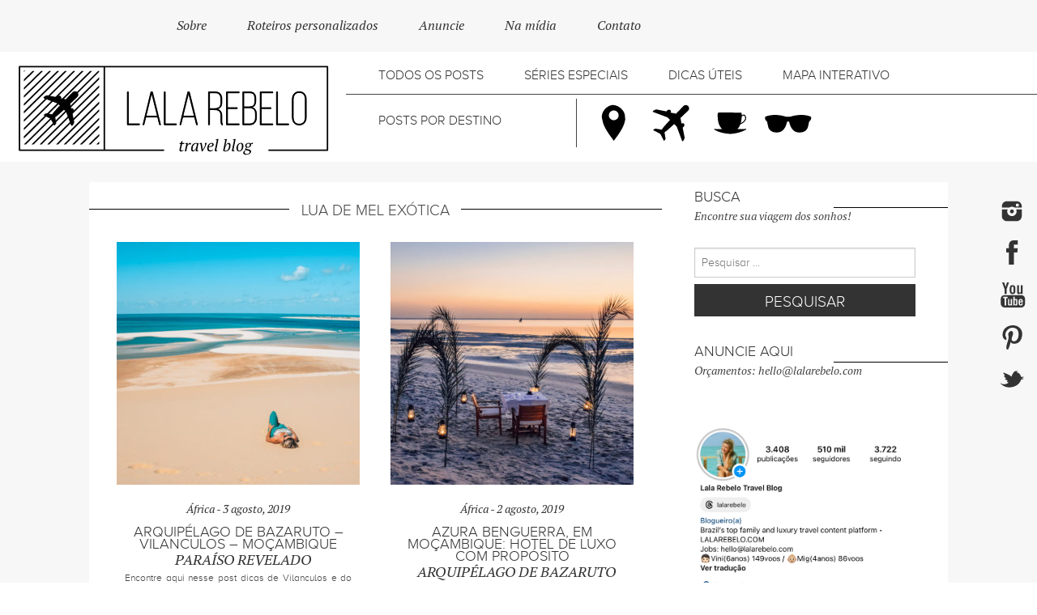

--- FILE ---
content_type: text/html; charset=UTF-8
request_url: https://www.booking.com/flexiproduct.html?product=nsb&w=280&h=280&lang=en-US%40posix&aid=1606021&target_aid=1606021&fid=1769035503449&affiliate-link=widget1&
body_size: 1819
content:
<!DOCTYPE html>
<html lang="en">
<head>
    <meta charset="utf-8">
    <meta name="viewport" content="width=device-width, initial-scale=1">
    <title></title>
    <style>
        body {
            font-family: "Arial";
        }
    </style>
    <script type="text/javascript">
    window.awsWafCookieDomainList = ['booking.com'];
    window.gokuProps = {
"key":"AQIDAHjcYu/GjX+QlghicBgQ/7bFaQZ+m5FKCMDnO+vTbNg96AH8rhIMJ+z/0ZlnwNGCUsFTAAAAfjB8BgkqhkiG9w0BBwagbzBtAgEAMGgGCSqGSIb3DQEHATAeBglghkgBZQMEAS4wEQQM0xF1depSHZO07bzbAgEQgDtkDWjfu/iA1FFovrm1DbICsUAV04yfVyp7MT61DYp7EWM6jDnLUg9RkBp27QieKrX3EpH4gWzcP8WQoA==",
          "iv":"D549ywFERwAAAXV2",
          "context":"bIBqLmC9NR1pGSvjSKkUs+z3Dt6h7+dkKJGOr0ls6aCQLoX27PUr49VJSWsgfCKleavFePFuBD12c5lo7P9nGzhF/U7HschkfbKacnbH5lscryjw5EyqXJXz+4g6ehFY1arMUTV8j6pO4a5/Vkdht/ij93lF54jp6RrH0pDiPVIMs/TJx0Wdp0+K1pX/DT0CAqvQVq7JYWHl5uNVpt9IhCStGez8Ght8rp/ohfY5w1XT+yLKEA1NYrBw5LSrKHB1WtEu8Qnr/R9wzGil2Nukn2hLKRCSSfEwZA9ZbGYs8ZJQTt86SwnYpDwd8lndmVlg9nqtuCz2l2Vij8oWEKycEkpelfomptRkgevU55R7BPkIfaXvvufcMw=="
};
    </script>
    <script src="https://d8c14d4960ca.337f8b16.us-east-2.token.awswaf.com/d8c14d4960ca/a18a4859af9c/f81f84a03d17/challenge.js"></script>
</head>
<body>
    <div id="challenge-container"></div>
    <script type="text/javascript">
        AwsWafIntegration.saveReferrer();
        AwsWafIntegration.checkForceRefresh().then((forceRefresh) => {
            if (forceRefresh) {
                AwsWafIntegration.forceRefreshToken().then(() => {
                    window.location.reload(true);
                });
            } else {
                AwsWafIntegration.getToken().then(() => {
                    window.location.reload(true);
                });
            }
        });
    </script>
    <noscript>
        <h1>JavaScript is disabled</h1>
        In order to continue, we need to verify that you're not a robot.
        This requires JavaScript. Enable JavaScript and then reload the page.
    </noscript>
</body>
</html>

--- FILE ---
content_type: text/html; charset=utf-8
request_url: https://www.google.com/recaptcha/api2/aframe
body_size: 267
content:
<!DOCTYPE HTML><html><head><meta http-equiv="content-type" content="text/html; charset=UTF-8"></head><body><script nonce="KcrM9DoRDyvL5mtOS_jUWw">/** Anti-fraud and anti-abuse applications only. See google.com/recaptcha */ try{var clients={'sodar':'https://pagead2.googlesyndication.com/pagead/sodar?'};window.addEventListener("message",function(a){try{if(a.source===window.parent){var b=JSON.parse(a.data);var c=clients[b['id']];if(c){var d=document.createElement('img');d.src=c+b['params']+'&rc='+(localStorage.getItem("rc::a")?sessionStorage.getItem("rc::b"):"");window.document.body.appendChild(d);sessionStorage.setItem("rc::e",parseInt(sessionStorage.getItem("rc::e")||0)+1);localStorage.setItem("rc::h",'1769035507025');}}}catch(b){}});window.parent.postMessage("_grecaptcha_ready", "*");}catch(b){}</script></body></html>

--- FILE ---
content_type: text/css
request_url: https://lalarebelo.com/wp-content/themes/lalarebelo/css/custom.css
body_size: 6352
content:
/*
Theme Name: bsb_ca
Theme URI: http://brownsugarbear.ca/
Author: BrownSugarBear Design
Author URI: http://underscores.me/
Description: Description
Version: 1.0-wpcom
License: GNU General Public License v2 or later
License URI: http://www.gnu.org/licenses/gpl-2.0.html
Text Domain: bsb_ca
Tags:

This theme, like WordPress, is licensed under the GPL.
Use it to make something cool, have fun, and share what you've learned with others.

 bsb_ca is based on Underscores http://underscores.me/, (C) 2012-2014 Automattic, Inc.

Resetting and rebuilding styles have been helped along thanks to the fine work of
Eric Meyer http://meyerweb.com/eric/tools/css/reset/index.html
along with Nicolas Gallagher and Jonathan Neal http://necolas.github.com/normalize.css/
and Blueprint http://www.blueprintcss.org/
*/

/*--------------------------------------------------------------
>>> TABLE OF CONTENTS:
----------------------------------------------------------------
0.0 - Grid
1.0 - Reset
2.0 - Typography
3.0 - Elements
4.0 - Forms
5.0 - Navigation
	5.1 - Links
	5.2 - Menus
	5.3 - Sub-Menus
	5.4 - Buttons
	5.5 - Footer
6.0 - Accessibility
7.0 - Alignments
8.0 - Clearings
9.0 - Widgets
10.0 - Content
	10.1 - Posts and pages
	10.2 - Asides
	10.3 - Comments
	10.4 - Portfolio
11.0 - Infinite scroll
12.0 - Media
	12.1 - Captions
	12.2 - Galleries
--------------------------------------------------------------*/

/*--------------------------------------------------------------
0.0 - Grid
--------------------------------------------------------------*/
.padding20{
	padding: 20px 30px;
}

.padding20 .columns{
	margin: 0 -10px;
}

/*Full Screen for full width websites uncomment down below*/
/*.row{
	max-width: 100%;
}*/
/*--------------------------------------------------------------
1.0 - Reset
--------------------------------------------------------------*/

/*.fixed-container { 
width: 1260px; 
max-width: none; 
margin: 0 auto; 
}*/

.not-active {
   pointer-events: none;
   cursor: default;
}
.EmojiInput{
	display: none;
}

html, body {
  overflow-x: hidden;
  -webkit-overflow-scrolling: touch;
}
.shiftnav-loading{
  display:none !important;
}

/*--------------------------------------------------------------
2.0 Typography
--------------------------------------------------------------*/
body{
	color: #444444;
}

b, strong{
	font-weight: bold;
}
h1, h2, h3, h4, h5, h6,
h1 a, h2 a, h3 a, h4 a, h5 a, h6 a{
font-family: Arial, sans-serif;
color: #333333;
}

div#secondary h1 {
font-size: 1em!important;
font-family: 'proxima_nova_altlight', Arial, sans-serif!important;
text-transform: uppercase;
}
.uppercase{
	text-transform:uppercase!important;
}
/*--------------------------------------------------------------
3.0 Elements
--------------------------------------------------------------*/
 /*background colors schema*/ 

body{
	background: transparent url('/images/bg.png') repeat;
}	

header#masthead {
	background-color: #ffffff;
	margin-bottom: 25px;
	padding: 7px 0px;
}

div#content {
background: transparent url('/images/bg.png') repeat;
}

div#primary {
background-color: white; /*content color and image bg*/
}
main#main2 {
margin-top: 4%;
}
div#content .row {
background: white;
}
div#secondary {
background-color: white; /*sidebar color and image bg*/
padding: 1px 25px;
font-family: 'proxima_nova_altlight', Arial, sans-serif!important;
}

.post-quote p {
	color: black!important;
	font-size: 40px;
}
 /* End colors schema*/ 
 
.wpp-views {
  display: none;
}
ul.wpp-list li {
  margin-bottom: 13px;
}

/*--------------------------------------------------------------
4.0 Forms
--------------------------------------------------------------*/

/*style all fields*/
input[type="text"], input[type="password"], input[type="date"], input[type="datetime"], input[type="datetime-local"], input[type="month"], input[type="week"], input[type="email"], input[type="number"], input[type="search"], input[type="tel"], input[type="time"], input[type="url"], textarea {
-webkit-appearance: none;
-webkit-border-radius: 0px;
background-color: white;
font-family: inherit;
border: 1px solid #cccccc;
box-shadow: inset 0 1px 2px rgba(0, 0, 0, 0.1);
color: rgba(0, 0, 0, 0.75);
display: block;
font-size: 0.875rem;
margin: 0 0 1rem 0;
padding: 0.5rem;
height: 2.3125rem;
width: 100%;
-webkit-box-sizing: border-box;
-moz-box-sizing: border-box;
box-sizing: border-box;
transition: box-shadow 0.45s, border-color 0.45s ease-in-out;
}
/*end style all fields*/




/*--------------------------------------------------------------
5.0 Navigation
--------------------------------------------------------------*/
/*--------------------------------------------------------------
5.1 Links
--------------------------------------------------------------*/

a{
	color: #333333; /*color detail*/
} 
a:hover{
	color: #555555; /*color detail darked*/
}
a:visited{
	color: #555555; /*color detail faded*/
}




/*--------------------------------------------------------------
5.2 Menus
--------------------------------------------------------------*/
.site-title {
margin-top: 5px;
}
nav.main-navigation li > a{
	color: #333333;
}

nav.main-navigation li:hover > a{
	color: gray;
}
nav#site-navigation {
border-bottom: 1px solid;
margin-bottom: 5px;
}
.MenuhomeTags {
border-left: 1px solid;
}
.MenuhomeTags .tabs dd > a, .MenuhomeTags .tabs .tab-title > a {
background: none;
color: #222222;
padding: 0.5rem 0.6rem;
}
.MenuhomeTags .tabs-content {
margin-bottom: 0rem!important;
margin-top: -25px;
}
.MenuhomeTags .tabs-content > .content {
padding: 0rem 0!important;
}
nav#site-navigation ul li {
padding: 10px 25px;
text-transform: uppercase;
}
nav#site-navigation ul li ul.sub-menu li {
  font-size: 0.8em;
  }
 
 nav#site-navigation ul li ul.sub-menu li a{ 	
  color: black;
}

nav#site-navigation ul li ul.sub-menu li ul.sub-menu {
  margin-bottom: 20px;
/*  Edição ANA para resolver problema de terceiro nível escondido do menu > comentado > 
	overflow: hidden;
  max-height: 270px;
  overflow-y: scroll;*/
  width: 185px;/* edição ana para todos os submenus ficarem com a mesma largura*/
  }
/*nav#site-navigation ul li ul.sub-menu li ul.sub-menu li {
  width: 33.3%!important;
  line-height: 1.5em;
  float: left;
  display: inline;
  }*/
p.menu-text {
font-size: 1.2em;
text-align: center;
margin-top: 13px;
text-transform:uppercase;
}
span.menu-postsTipos {
font-size: 0.8em;
font-family: 'pt_serifitalic', serif!important;
}
.menu-topmenu-container li {
padding: 20px 25px;
}
.menu-topmenu-es-container li {
  padding: 20px 20px!important;
}
ul#menu-topmenu {
margin-top: -20px;
}
.menu-topmenu-en-container li {
padding: 20px 25px;
}
ul#menu-topmenu-en {
margin-top: -20px;
}
.menu-topmenu-es-container li {
padding: 20px 25px;
}
ul#menu-topmenu-es {
margin-top: -20px;
}
.menu-destinos nav#site-navigation {
  border-bottom: 0px;
}
.por-destino-top {
  margin-top: 5px;
  font-size: 1em;
  padding: 10px!important;
}
ul#menu-menupordestino li ul.sub-menu {
  margin-top: 10px;
}

  ul#menu-menupordestino li ul.sub-menu li ul.sub-menu {
    margin-top: -25px;
    min-width: 200px;
  }
.legenda-es1 {
	font-size: 12px;
}
.legenda-es2 {
	font-size: 11px;
}

div#shiftnav-main {
    background: #f7f7f7;
    color: #333333;
}
nav.shiftnav-nav ul li a {
    font-size: 1em!important;
    font-family: 'proxima_nova_altlight', Arial, sans-serif!important;
    text-transform: uppercase;
}
.mobile-footer {
    border-top: 1px solid;
}
nav.shiftnav-nav li#menu-item-22359 {
    font-size: 13px;
}
.shiftnav-search .shiftnav-searchform {
    width: 80%;
}
#shiftnav-toggle-main .shiftnav-main-toggle-content-after>*, #shiftnav-toggle-main .shiftnav-main-toggle-content-before>* {
    margin-right: -30px;
}

/*--------------------------------------------------------------
5.3 Sub-Menus
--------------------------------------------------------------*/

nav.main-navigation ul ul {
float: left;
position: absolute;
top: 1.5em;
background-color: white;
margin-top: 20px;
}

nav.main-navigation ul ul li >a{
	color: black;
}

nav.main-navigation ul ul li:hover{
	background-color: whitesmoke;
}
/*tornar submenu séries especiais mais longo*/
.main-navigation li#menu-item-55 ul.sub-menu {
  width: 265%!important;
    border-top: 1px solid black;
    margin-top: 21px;
    border-bottom: 1px solid black;
  }

/*--------------------------------------------------------------
5.4 Buttons
--------------------------------------------------------------*/
button, .button{
	background-color: #000000; /*color detail*/
	border-color: transparent;
	color: white;
	transition: background-color 300ms ease-out;
}
button:hover,
.button:hover{
		background-color: #ffffff; /*color detail darked*/
		color: #333333;
}

button.radius, .button.radius{
	border-radius:3px;
}
button, input[type="button"], input[type="reset"], input[type="submit"] {
  border: none;
  border-radius: 0px!important;
  background: #333333;
  box-shadow: none!important;
  color: white;
  cursor: pointer;
  -webkit-appearance: button;
  font-size: 12px;
  font-size: 1.2rem;
  line-height: 1;
  padding: .6em 1em .4em;
  text-shadow: none!important;
  text-transform: uppercase!important;
  }


/*--------------------------------------------------------------
5.5 Footer
--------------------------------------------------------------*/

footer#colophon{
	padding: 30px 0px;
	margin-top: 50px;
}
footer#copyright .row {
  background: transparent;
}

.footer-widget-area {
  border-top: 2px solid black;
  border-bottom: 2px solid black;
  display: block!important;
  float: none!important;
  list-style: none!important;
  font-family: 'pt_serifitalic'!important;
}

.footer-widget-area li{
	 list-style: none!important;
}
/* logo footer image placement*/

li#text-9 {
  margin-top: -15px;
  margin-bottom: -10px;
}

.menu-footer-menu-2-container,  .menu-footer-menu-1-container {
  margin-bottom: 10px;
  margin-top: 10px;
}
footer ul{
	margin-bottom: 0rem!important;
}
/*--------------------------------------------------------------
6.0 Accessibility
--------------------------------------------------------------*/







/*--------------------------------------------------------------
7.0 Alignments
--------------------------------------------------------------*/






/*--------------------------------------------------------------
8.0 Clearings
--------------------------------------------------------------*/







/*--------------------------------------------------------------
9.0 Widgets
--------------------------------------------------------------*/

.cotacao {
background: #f7f7f7;
}

.cotacao-dolar .panel {
    border-style: solid;
    border-width: 1px;
    border-color: #fff!important;
    margin-bottom: 1.25rem;
    padding: 1.25rem;
    background: #fff!important;
}
.cotacao-dolar .panel-heading {
    display: none!important;
}

span.cotacaoUSD {
font-size: 2em;
}
input.search-submit {
border: 1px solid;
border-color: #333 #333 #333;
border-radius: 0px;
background: #333333!important;
box-shadow: inset 0 0px 0 rgba(255, 255, 255, 0.5), inset 0 0px 0px rgba(255, 255, 255, 0.5), inset 0 0px 0px rgba(0, 0, 0, 0.05);
color: white;
cursor: pointer;
-webkit-appearance: button;
font-size: 12px;
font-size: 1.2rem;
line-height: 1;
padding: .6em 4.2em .4em;
text-shadow: 0 0px 0 rgba(255, 255, 255, 0.8);
margin-top: -8px;
width: 100%!important;
}
button:hover,
input[type="button"]:hover,
input[type="reset"]:hover,
input[type="submit"]:hover {
	border-color: #333333;
	box-shadow: inset 0 0px 0 rgba(255, 255, 255, 0.8), inset 0 0px 0px rgba(255, 255, 255, 0.8), inset 0 0px 0px rgba(0, 0, 0, 0.02);
}
.widget-subtitle {
font-size: 0.8em;
margin-top: -7px;
}
/* fiz typography for recent post widget*/
ul.wpp-list a {
  text-transform: uppercase;
  background-color: #bbe0e2;
  color: #333333;
}

#lang_sel_list a{
	background: none!important;
	background-color:transparent!important;
}
/*--------------------------------------------------------------
10.0 Content
--------------------------------------------------------------*/
/*--------------------------------------------------------------
10.1 Posts and pages
--------------------------------------------------------------*/
/*post title*/
.entry-title a{
	color: #444444;
}
.entry-title a:hover{
	color: #333333;
}

.entry-content p {
font-size: 0.9em;
line-height: 1.5em;
}

.entry-meta {
	color: gray;
	font-size: 0.8em;
}
.entry-meta a{
	color: gray;
	text-decoration:underline;
}
footer.entry-footer {
text-align: center;
font-size: 0.9em;
}
.separator {
border-bottom: 1px solid;
}
 
/* --------------- Related Posts -------------- */
.relatedposts {
	font-size: 0.8em;
	background-color: #ffffff;
	text-transform:uppercase;
}
 
.relatedthumb a {
	color :#333; 
	text-decoration: none;
	display:block;
	padding: 4px;
	width: 204px;
	line-height:15px;
	margin-bottom:15px;
	}  
	
.relatedthumb a:hover {
	border: 1px solid;
	color: #000;}
	
.nav-previous, .nav-next {
padding: 30px;
background: #eae9e9;
text-align: center;
font-size: 1.3em;
}
.nav-previous {
border-right: 1px solid #333;
}  

/* --------------- END Related Posts -------------- */

/*============== Pagination ============ */

.pagination {
clear:both;
padding:20px 0;
position:relative;
font-size:11px;
line-height:13px;
width: 500px;
margin: 0 36%;
margin-bottom: 20px;
}
.pagination span, .pagination a {
display:block;
float:left;
margin: 2px 2px 2px 0;
padding:6px 9px 5px 9px;
text-decoration:none;
width:auto;
color: black;
background: transparent;
border: 1px solid;
}
.pagination a:hover{
color: black;
background: #cccccc;
border: 1px solid;
}
.pagination .current{
padding:6px 9px 5px 9px;
color: black;
background: #cccccc;
border: 1px solid;
}
/*============== END Pagination ============ */

.row.slide-frontrow {
padding: 15px 0px;
background: white;
}
.recentthumb {margin: 0; float: left; text-align: center;}  
.recentthumb img {margin: 0 0 15px 0; padding: 0; width: 300px;
}  
.recentthumb a {color :#333; text-decoration: none; display:block; padding: 4px; width: 100%;
line-height:15px;
margin-bottom:25px;
box-sizing: border-box;
height: 33rem;
}  
.recentthumb a:hover {background-color: #ffffff; color: #000; border: 1px solid #333;
box-sizing: border-box;
} 

div#recent-posts-exerpt /*fix read more height on homepage*/ {
  height: 100px;
}
div#recent-posts-exerpt p {
font-size: 0.7em;
text-align: justify;
}

span.text-lines {
    display: inline-block;    
}
span.text-lines:before,
span.text-lines:after {
    border-top: 1px solid black;
    display: block;
    height: 1px;
    content: " ";
    width: 35%;
    position: absolute;
    left: 0;
    top: 1.7em;
}
span.text-lines:after {
   right: 0;  
   left: auto; 
}

.text-lines2 {
    display: inline-block;    
}
.text-lines2:after {
    border-top: 1px solid black;
    display: block;
    height: 1px;
    content: " ";
    width: 40%;
    position: absolute;
    left: 0;
}
.text-lines2:after {
   right: 0;  
   left: auto; 
}
span.text-lines-banner, span.text-lines-banner-2 {
    display:block; 
    height: 2px;
    width: 70px;
    background-color:white;
}
span.text-lines-banner-2{
	margin-top: -2px!important;
	float: left;
}
span.text-lines-banner :before,
span.text-lines-banner :after {
    border-top: 3px solid white;
    display: block;
    height: 1px;
    content: " ";
    width: 35%;
    position: absolute;
    left: 0;
    top: 1.7em;
}
span.text-lines-banner :after {
   right: 0;  
   left: auto; 
}


p.ultimos-posts-title {
padding: 20px 0px;
}
p.mapa-title-home {
font-size: 0.8em;
margin-top: -15px;
}

span.text-lines3 {
    display: inline-block;    
}
span.text-lines3:before,
span.text-lines3:after {
    border-top: 1px solid black;
    display: block;
    height: 1px;
    content: " ";
    width: 35%;
    position: absolute;
    left: 10px;
    top: 1.3em;
}
span.text-lines3:after {
   right: 10px;  
   left: auto; 
}

div#recent-posts-title, div#recent-posts-date, div#recent-posts-exerpt, div#recent-post-subtitle {
text-align: center;
padding: 5px 10px;
}
div#recent-posts-title{
	text-transform: uppercase;
	text-align: center;
}
div#recent-post-subtitle{
/*font-size: 0.8em!important;*/
/*text-align: left!important;*/
 padding: 0 0px 0px 11px;
}
.row.aboutBlog {
margin: 40px 0;
}
.front-numbers h2 {
border-bottom: 2px solid;
border-top: 2px solid;
margin-left: 16px;
margin-bottom: 23px;
}
.aboutLala h2 {
border-bottom: 2px solid;
border-top: 2px solid;
margin-left: 16px;
margin-bottom: 23px;
margin-top: 6px;
}
p.number-posts, p.number-country, p.number-city {
font-size: 3em;
margin-bottom: -10px;
}
.post-featuredImg {
padding: 15px 0px;
}
h1.ptserif.post-title.aligncenter.entry-title {
text-transform: uppercase;
font-size: 1.4em;
margin-bottom: 30px;
}
.row.entry-meta.ptserif.aligncenter {
margin: 20px 0px 20px 0px;
}
.MenupostTags img {
width: 41px;
}
.MenupostTags a {
padding: 5px 6px!important;
border-left: 3px solid;
}
.row.postIcons {
border-bottom: 3px solid;
border-top: 3px solid;
margin-top: 30px;
margin-left: 5px;
margin-right: 5px;
padding-top: 6px;
padding-bottom: 6px;
}
p.postdate {
margin-top: 7px;
margin-bottom: 0px;
font-size: 1.2em;
}
p.postdate a {
color: #444444;
text-decoration: none;
}
.post-footer-social {
  margin-left: 40px;
}
.post-footer-social-archive {
  margin-left: 60px;
}
a.ssba_facebook_share, a.ssba_twitter_share, a.ssba_pinterest_share, a.ssba_linkedin_share {
  background-color: #eae9e9!important;
  border-radius: 30px;
  width: 55px;
  height: 55px;
  display: block;
  float: left;
  padding: 5px;
  margin-right: 5px;
}
a.ssbp-facebook, a.ssbp-twitter, a.ssbp-pinterest {
  background-color: #eae9e9!important;
  border-radius: 30px;
  width: 55px;
  height: 55px;
  display: block;
  float: left;
  padding: 5px;
}
a.ssbp-facebook, a.ssbp-twitter {
  margin-right: 20px;
}
#hover-content1, #hover-content2, #hover-content3, #hover-content4 {
    display:none;
}
#parent1:hover #hover-content1, #parent2:hover #hover-content2, #parent3:hover #hover-content3, #parent4:hover #hover-content4 {
    display: block;
    margin-top: 0px;
    margin-right: 20px;
}
div#parent1 img, div#parent2 img, div#parent3 img, div#parent4 img {
padding-right: 12px;
margin-top: 0px;
}
.front-slider .flexslider {
  margin: 15px 0 5px;
  border: 0px solid #fff;
  position: relative;
  -webkit-border-radius: 0px;
  -moz-border-radius: 0px;
  -o-border-radius: 0px;
  border-radius: 0px;
  -webkit-box-shadow: 0 0px 0px rgba(0,0,0,.2);
  -moz-box-shadow: 0 0px 0px rgba(0,0,0,.2);
  -o-box-shadow: 0 0px 0px rgba(0,0,0,.2);
  box-shadow: 0 0px 0px rgba(0,0,0,.2);
}
.front-slider-image-box {
  position: relative;
    margin: -21em 0em;
    color: white;
    background-color: rgba(110, 169, 184, 0.8);
    padding: 20px;
    min-width: 20em;
    height: 21em;
}
.home-banner-border{
	border-bottom: 2px solid white; 
	border-right: 2px solid white;
	border-left: 2px solid white;
	height: 18em;
}
.front-slider-local, .front-slider-title {
/*  border-top: 3px solid white; 
  border-right: 3px solid white;
  border-left: 3px solid white;*/
  /*substituído ao trocar o estilo do banner frontal, readicionando o subtítulo dos posts */
}
.front-slider-local {
  padding: 5px 0px 0px;
  text-transform: lowercase!important;
}

.front-slider-local::after,
.front-slider-local::before{
	content:'';
	
}
.front-slider-title {
  text-transform: uppercase;
  font-size: 1.6em;
  padding-top: 4em;
}
.front-slider-subtitulo{
	padding-bottom: 5px;
}
.front-slider-icone {
  width: 4.5em;
    height: 4.5em;
    float: right;
    margin: -3em -1em 0em 0em;
}
.flexslider {
    position: relative!important;
    height: 335px;
    overflow: hidden;
}
.flexslider .slides img {
    /*width: 1000px!important;*/
    max-width: 1000px;
}
.flex-direction-nav a:before,  .flex-direction-nav a:after {
  font-size: 25px!important;
  color: black!important;
  text-shadow: none!important;
}
div#local-do-post-single {
  text-transform: none;
}
p.archive-title {
  text-transform: uppercase;
}
.mapa-interativo-tag-list {
  padding: 30px;
}
.mapa-interativo-tag-list a {
  padding: 0px 20px;
}
.mapa-interativo-cat-list {
  padding: 0px 30px;
}
.mapa-interativo-cat-list li {
  list-style: none;
  list-style-image: url('/images/svg/icone1-small.svg');
  font-family: 'pt_serifitalic'!important;
  font-size: 0.9em!important;
 
}
.mapa-interativo-tag-list a {
	font-family: 'pt_serifitalic'!important;
	font-size: 0.9em!important;
}
p.lista-de-paises {
  padding-bottom: 0px;
  margin-bottom: 0px;
}

table tr.even, table tr.alt, table tr:nth-of-type(even) {
  background: transparent;
}
table {
  background: transparent;
  margin-bottom: 0;
  border: none;
}
.entry-content a {
  color: darkcyan!important;
  text-decoration: underline;
 }
 .entry-content a b, .entry-content a strong{
 	 text-decoration: underline!important;
 }
 
 .post-tags{
   font-size: 0.7em;
   line-height: 1.5em;
 }
.post-tags a {
  font-size: 1em;
  line-height: 1em!important;
}
.post-tags a:hover{
	text-decoration: underline;
}
.comment-list img {
  display: none;
}
.comment-author.vcard {
  text-decoration: underline;
}
.separa {
background: transparent url('/images/svg/linha.svg') center repeat-x!important;
margin-bottom: 30px!important;
margin-top: 20px!important;
}
.separa span {
background-color: white!important;
margin-left: 20%!important;
text-align: center!important;
padding: 0 20px!important;
}
section.error-404.not-found {
padding: 30px;
}
h2.comments-title.proximanova.uppercase {
  font-size: 22px;
}
.comment-content {
  font-size: 13px;
}
mc-box#mc-applet-embed iframe {
	width: 100%!important;
}
.boxCoversor {
    margin-left: 15px!important;
}
/*--------------------------------------------------------------
10.2 Asides
--------------------------------------------------------------*/


main#mapbox-main {
    height: 500px!important;
}
main#mapbox-main #map {
    height: 465px!important;
    max-width: 970px!important;
    margin-top: 15px;
}
.qtip {
    position: fixed!important;
}

/*--------------------------------------------------------------
10.3 Comments
--------------------------------------------------------------*/

/*--------------------------------------------------------------
10.4 Portfolio
--------------------------------------------------------------*/


/* Portfolio Archive Page */
/* Project Grid 3 Columns 
To adjust the # of columns on the grid, change the width and adjust the min-height
With Padding grids:
2 columns - 48.2%
3 columns - 31.4%
4 columns - 23%

No padding (full width) grid:
2 columns - 50.2%
3 columns - 33.5%
4 columns - 25.2%

AND Uncomment the following selectors: (comment the selectors with the padding grid)

body.archive.post-type-archive-jetpack-portfolio .jetpack-portfolio {
width: (fill with width described above for number of columns) ;
padding: 0;
margin: -3px;
}
body.archive.post-type-archive-jetpack-portfolio .content-area {
padding: 0px;
}
*/

 /*comment this for full width grid system*/
body.archive.post-type-archive-jetpack-portfolio .jetpack-portfolio {
width: 31.4%;
padding: 0;
margin: 10px;
background-color: #eee;
}

body.archive.post-type-archive-jetpack-portfolio .content-area {
padding: 25px;
}

/*end comment this for full width grid system*/

/*hide project text in portfolio*/
body.archive.post-type-archive-jetpack-portfolio .post-summary, body.archive.post-type-archive-jetpack-portfolio .content-area p {
     display:none;
}
/*end hide text*/


/* END Portfolio Archive Page */

body.blog main#main {
    margin-top: 10px;
}

body.archive .hentry {
    margin: 0;
}

.social-menu-right {
    position: fixed;
    right: 0px;
}
/*--------------------------------------------------------------
11.0 Infinite scroll
--------------------------------------------------------------*/





/*--------------------------------------------------------------
12.0 Media
--------------------------------------------------------------*/





/*--------------------------------------------------------------
12.1 Captions
--------------------------------------------------------------*/

figcaption.wp-caption-text {
  font-size: 0.8em;
  margin-top: 0px!important;
  line-height: 1.3em;
}




/*--------------------------------------------------------------
12.2 Galleries
--------------------------------------------------------------*/


/*--------------------------------------------------------------
13 Media Queries
--------------------------------------------------------------*/

@media (min-width: 1161px) {
  #masterhead-mobile {
  	display: none!important;
  }

}

@media (max-width: 1160px) {
  .social-menu-right.right, .top-widget, #masthead {
    display: none;
  }
#lang_sel_list ul {
    border-top: 0px solid!important;
}
#lang_sel_list {
    margin-left: 30%;
    margin-top: 10px;
    margin-bottom: -10px;
}
.row.social-top-mobile img {
    float: left;
    padding: 5px;
    width: 35px;
    margin-left: 10px;
}
.entry-content {
    margin: 1.5em;
}
span.text-lines:before, span.text-lines:after {
    width: 20%;
}
span.text-lines3:before, span.text-lines3:after {
    width: 20%;
}
body.page-id-38 span.text-lines:before, body.page-id-38 span.text-lines:after {
    width: 15%;
}
.front-numbers h2 {
     margin-left: 0px; 
}
.footer-widget-area {
    text-align: center;
}
.footer-widget-area img {
    display: none;
}
.footer-widget-area li {
    padding: 5px;
}
.relatedthumb a {
    width: 200px;
}

}

@media (max-width: 667px) {

.relatedthumb a {
    width: 125px;
}
.front-slider-row {
	display: none;
}

}

@media (max-width: 450px) {

.relatedthumb a {
    width: 100px;
}

}

@media only screen 
and (min-device-width : 375px) 
and (max-device-width : 667px) { 

.social-top-mobile {
    width: 83%;
}

}

